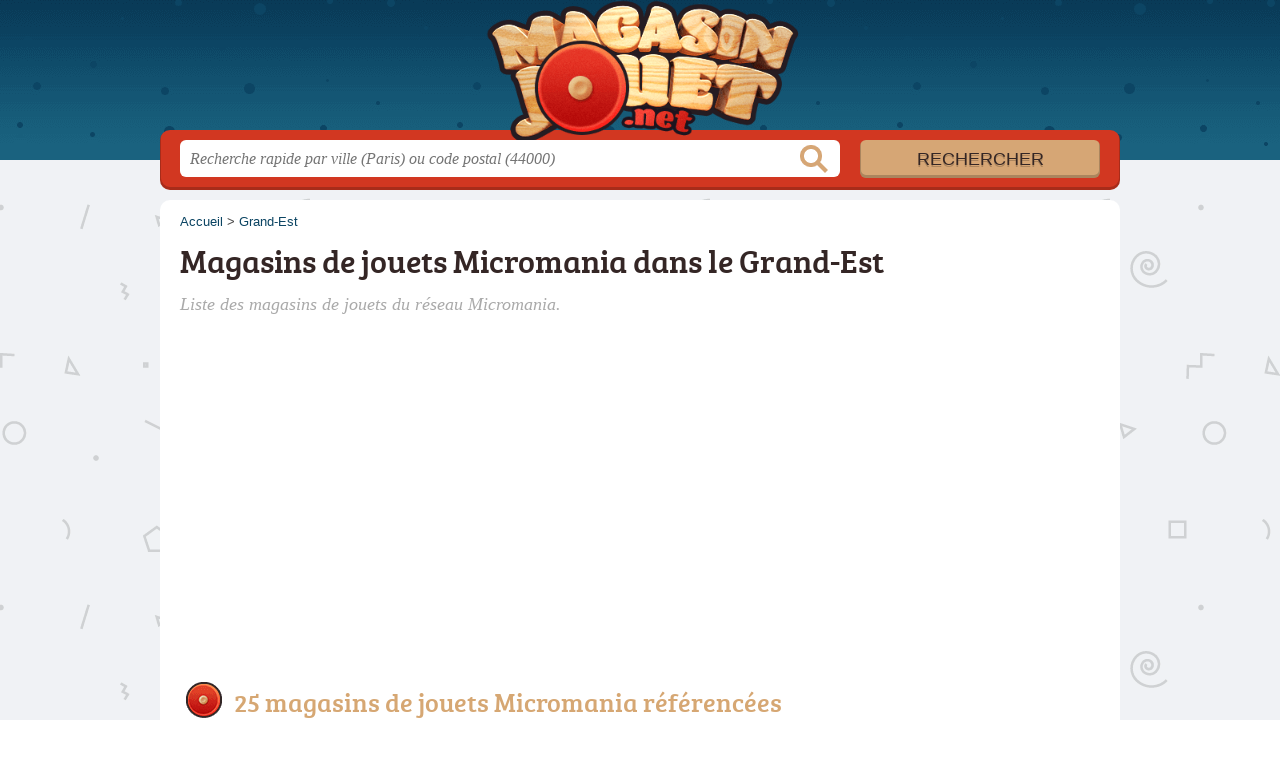

--- FILE ---
content_type: text/html; charset=UTF-8
request_url: https://magasin-jouet.net/grand-est/reseau/micromania
body_size: 9053
content:
<!DOCTYPE html>
<html lang="fr">
<head>
    <link rel="icon" type="image/png" href="/favicon.png"/>
<link rel="apple-touch-icon" href="/apple-touch-icon.png">
<link rel="apple-touch-icon" sizes="76x76" href="/apple-touch-icon-76x76.png">
<link rel="apple-touch-icon" sizes="120x120" href="/apple-touch-icon-120x120.png">
<link rel="apple-touch-icon" sizes="152x152" href="/apple-touch-icon-152x152.png">



<meta charset="utf-8">
<meta name="viewport" content="width=device-width, initial-scale=1">
<title>Micromania dans le Grand-Est</title>
<meta name="csrf-token" content="hIFjihpG9RZtKkvuD86L9q7b0ZgoS0VzHrs6V0yv">
<meta name="description" content="Liste des magasins de jouets du réseau Micromania dans la région Grand-Est.">

<meta name="msapplication-TileImage" content="/ms-tile.png"/>
<meta name="msapplication-TileColor" content="#ffffff"/>

    <link rel="preload" href="https://magasin-jouet.net/build/assets/breeserif-regular-webfont-DYs39vFH.woff2" as="font" type="font/woff2"/>

<script>
    window.viewPortWidth = Math.max(document.documentElement.clientWidth, window.innerWidth || 0);
    window.spwidth = window.innerWidth || document.documentElement.clientWidth || document.body.clientWidth;
    window.spBBInserted = window.spSqrInserted = window.spMobInserted = 0;
    window.inssense=function(e,n,i,d,s,a,t){if(loadsense(),t=typeof t<"u"&&t!==null?t:!1,a=typeof a<"u"&&a!==null?a:!1,d=typeof d<"u"&&d!==null?d:0,viewPortWidth<d||(s=typeof s<"u"&&s!==null?s:99999999,viewPortWidth>s))return!1;let l=0,o;e==="auto"&&n==="auto"?(o='<ins class="adsbygoogle" style="display:block" data-ad-client="ca-pub-2478488084860860" data-ad-slot="'+i+'" data-ad-format="auto" data-full-width-responsive="true"></ins>',l=500):o='<ins class="adsbygoogle" style="display:inline-block;width:'+e+"px;height:"+n+'px" data-ad-client="ca-pub-2478488084860860" data-ad-slot="'+i+'"></ins>',a&&(o='<div style="text-align:center">'+o+"</div>"),t!==!1&&document.getElementById(t)?document.getElementById(t).innerHTML=o:document.write(o),setTimeout(function(){(adsbygoogle=window.adsbygoogle||[]).push({})},l)};window.loadsense=function(){if(!window.senseloaded){let e=document.createElement("script");e.type="text/javascript",e.async=!0,e.src="https://pagead2.googlesyndication.com/pagead/js/adsbygoogle.js";let n=document.getElementsByTagName("script")[0];n.parentNode.insertBefore(e,n),window.senseloaded=!0}};window.pjfb=function(e,n,i,d,s){e==="pjItemTop"||e==="pjItemSide"?inssense(300,250,s,null,null,!0,e):n===i===d===s?inssense("auto","auto",n,null,null,null,e):viewPortWidth>980?inssense(800,100,n,null,null,null,e):viewPortWidth>760?inssense(600,100,i,null,null,null,e):viewPortWidth>540?inssense(400,75,d,null,null,null,e):viewPortWidth>300&&inssense(300,250,s,null,null,!0,e)};window.pjnit=function(e){typeof pjwhat>"u"&&(window.pjwhat=e,window.pjver="v3",window.pjInserted=0,window.pjBlockToNbRes={},window.pjInsIds=[])};window.listsense=function(e,n,i,d){viewPortWidth>980?inssense(800,100,e):viewPortWidth>760?inssense(600,100,n):viewPortWidth>540?inssense(400,75,i):viewPortWidth>300&&inssense(300,250,d,null,null,!0)};window.shodev=function(e,n,i,d,s){let a={166:{category:"13",id:"bbd20f260b"},46174809:{category:"10",id:"ea9ddadcc8"},984589:{category:"80",id:"1e527e0a9b"},871136:{category:"14",id:"bd88546f78"},162:{category:"153",id:"a291f532b7"},48662:{category:"72",id:"d4dc558722"},125885:{category:"123",id:"000e89c4ad"},259963:{category:"22",id:"e66086cf90"},89663:{category:"78",id:"7aad988729"},418893:{category:"25",id:"4e3b158b47"},225874:{category:"8",id:"12ffc7b41a"},156:{category:"7",id:"53c9f312c0"},887451:{category:"145",id:"d484a328f6"},326233:{category:"1",id:"30fba2cb1e"},224333:{category:"159",id:"349ef956ba"},147445:{category:"47",id:"d8d89d375b"},886358:{category:"28",id:"d7caed3563"},557561:{category:"11",id:"f224b82d06"},899657:{category:"165",id:"5a55a467e9"},72:{category:"72",id:"vfedb9dd71fd"}};if(!(e in a))return;n=typeof n<"u"?n:"#7a7a7a",i=typeof i<"u"?i:"#4b4b4b",n=n.startsWith("#")?n:"#"+n,i=i.startsWith("#")?i:"#"+i,d=typeof d<"u"?d:"#fff",s=typeof s<"u"?s:"Demande de devis en ligne";let t=document.getElementsByClassName("intro");t.length<1&&(t=document.getElementsByClassName("others")),t.length>=1&&!t[t.length-1].classList.contains("info")&&(t=t[t.length-1],window.ifrshown=!1,window.showif=function(){if(!ifrshown){t.innerHTML+='<div id="v'+a[e].id+'d"></div>',window.vud_partenaire_id="1561",window.vud_categorie_id=a[e].category;let l=document.createElement("script");l.type="text/javascript",l.src="//www.viteundevis.com/"+a[e].id+"/"+vud_partenaire_id+"/"+vud_categorie_id+"/";let o=document.getElementsByTagName("script")[0];o.parentNode.insertBefore(l,o)}ifrshown=!0},t.innerHTML+='<br/><br/><a id="devisbtn" href="javascript:void(0)" onclick="showif()" style="box-shadow: 0 3px '+i+"; font-family: 'Lucida Grande', Arial; padding : 5px; font-style: normal; display: inline-block; background: "+n+"; color : "+d+'; border-radius: 5px;">'+s+"</a>")};

</script>

<style>
    svg {
        width: 16px;
    }
</style>

<link rel="preload" as="style" href="https://magasin-jouet.net/build/assets/style-DayrbFD8.css" /><link rel="preload" as="style" href="https://magasin-jouet.net/build/assets/main-BU5r-HsW.css" /><link rel="modulepreload" href="https://magasin-jouet.net/build/assets/script-DCo9Vav5.js" /><link rel="stylesheet" href="https://magasin-jouet.net/build/assets/style-DayrbFD8.css" data-navigate-track="reload" /><link rel="stylesheet" href="https://magasin-jouet.net/build/assets/main-BU5r-HsW.css" data-navigate-track="reload" /><script type="module" src="https://magasin-jouet.net/build/assets/script-DCo9Vav5.js" data-navigate-track="reload"></script>
<script>
    function askGeo(redirectTo = null) {
        if ("geolocation" in navigator) {
            var timeoutVal = 10 * 1000;
            var maxAge = 5 * 60 * 1000;
            redirectTo = redirectTo ?? window.location.pathname;
            navigator.geolocation.getCurrentPosition(function (position) {
                window.location = window.location.origin + redirectTo + "?lat=" + position.coords.latitude + "&long=" + position.coords.longitude;
            }, function (error) {
                var errors = {
                    2: 'Votre position n\'est pas accessible',
                    3: 'Problème dans la recherche de position'
                };
                if (error.code == 2 || error.code == 3) {
                    alert("Erreur : " + errors[error.code]);
                } else {
                    alert("Impossible de vos géolocaliser, désolé.");
                }
            }, {enableHighAccuracy: true, timeout: timeoutVal, maximumAge: maxAge});
        } else {
            alert('Votre navigateur ne supporte pas la géolocalisation, désolé.');
        }
    }
</script>
    <script>
  (function(i,s,o,g,r,a,m){i['GoogleAnalyticsObject']=r;i[r]=i[r]||function(){
  (i[r].q=i[r].q||[]).push(arguments)},i[r].l=1*new Date();a=s.createElement(o),
  m=s.getElementsByTagName(o)[0];a.async=1;a.src=g;m.parentNode.insertBefore(a,m)
  })(window,document,'script','//www.google-analytics.com/analytics.js','ga');

  toto = '2804795';
  ga('create', 'UA-'+toto+'-50', 'magasin-jouet.net');
  ga('send', 'pageview');

</script>
</head>
<body class="">
<header id="h">
    <div class="c">
        <a href="/" class="logo">Magasin-jouet.net</a>
    </div>
</header>
<div id="s">
    <div class="c">

        <form method="get" action="/recherche">
            <fieldset>
                <input class="text" type="text" name="q"
                       value=""
                       placeholder="Recherche rapide par ville (Paris) ou code postal (44000)"
                       autocomplete="off"/>
                <input class="submit" type="submit" value="Rechercher"/>
            </fieldset>
        </form>

    </div>
</div>

<style>.fc-consent-root h2:before {
        content: none;
    }</style>

<div id="p">
    <div class="c">
                    <ol vocab="https://schema.org/" typeof="BreadcrumbList" class="bread"><li property="itemListElement" typeof="ListItem"><a property="item" typeof="WebPage" href="/"><span property="name">Accueil</span></a><meta property="position" content="0"><span class="sepa">&nbsp;&gt;&nbsp;</span></li><li property="itemListElement" typeof="ListItem"><a property="item" typeof="WebPage" href="/grand-est/"><span property="name">Grand-Est</span></a><meta property="position" content="1"></li></ol>

        
        <div class="bw">

        
        <h1>Magasins de jouets Micromania dans le Grand-Est</h1>

                    <p class="intro">
                Liste des magasins de jouets  du réseau Micromania.
            </p>
        
        
    </div>

    <div class="section items">
        <h2>25 magasins de jouets Micromania référencées</h2>

        <div class="item nfolvl1">
            <h3>
            <a href="/55/savonnieres-devant-bar/micromania-5op">Micromania</a>
        </h3>
    
    <p class="sub">1 Route Longeville, 55000 Savonnières-devant-Bar</p>

    
                        <p class="oprt more ">
                                <!-- opnow data-id="5op" -->
            
                    
                            <span class="closedNow soonReopen">Fermé, ouvre à 9h30</span>
                            <!-- /opnow -->
                                                            </p>
            
        <p class="more tpsv folded">
                <span class="type def">Magasin de jouets</span>


        
            </p>

    
    <div class="btn" id="c5op">
                                    <a href="/55/savonnieres-devant-bar/micromania-5op#horaires" class="greyBtn c-button__openings">
                    <span><svg viewBox="0 0 100 100"><use xlink:href="#icon-openings"/></svg> Horaires</span>
                </a>
                                        <a href="/55/savonnieres-devant-bar/micromania-5op#telephone" class="c2call greyBtn c-button__phone" type="button" data-c2call="/55/savonnieres-devant-bar/micromania-5op/tel">
                    <span><svg viewBox="0 0 100 100"><use xlink:href="#icon-phone"/></svg> Téléphone</span>
                </a>
                        </div>
    <div class="illu">
                    <img src="https://magasin-jouet.net//m/20/c/micromania-f-thumb.jpg?v=1747166685" alt="Micromania" class="img"/>
            </div>
    <a class="mobileLink" href="/55/savonnieres-devant-bar/micromania-5op">
        <span>Micromania</span>
    </a>
</div>

    
    

    <div class="item nfolvl0">
            <h3>
            <a href="/51/cormontreuil/micromania-4j3">Micromania</a>
        </h3>
    
    <p class="sub">Route Louvois, 51350 Cormontreuil</p>

    
                
        <p class="more tpsv folded">
                <span class="type def">Magasin de jouets</span>


        
            </p>

    
    <div class="btn" id="c4j3">
                                                <a href="/51/cormontreuil/micromania-4j3#telephone" class="c2call greyBtn c-button__phone" type="button" data-c2call="/51/cormontreuil/micromania-4j3/tel">
                    <span><svg viewBox="0 0 100 100"><use xlink:href="#icon-phone"/></svg> Téléphone</span>
                </a>
                        </div>
    <div class="illu">
                    <img src="https://magasin-jouet.net//m/20/c/micromania-f-thumb.jpg?v=1747166685" alt="Micromania" class="img"/>
            </div>
    <a class="mobileLink" href="/51/cormontreuil/micromania-4j3">
        <span>Micromania</span>
    </a>
</div>

    
    

    <div class="item hasrt nfolvl3">
            <h3>
            <a href="/08/charleville-mezieres/micromania-zing-charleville-mezieres-centre-ville-5p6">Micromania - Zing CHARLEVILLE MEZIERES CENTRE VILLE</a>
        </h3>
    
    <p class="sub">21 Rue de la République, 08000 Charleville-Mézières</p>

    
                        <p class="oprt more dos">
                                <!-- opnow data-id="5p6" -->
            
                    
                            <span class="closedNow soonReopen">Fermé, ouvre à 13h</span>
                            <!-- /opnow -->
                                                    <span class="sep">-</span>
                                <span class="shortRatings"><span class="ratings r40">
            <svg class="svgratings">
                <use xlink:href="#stars-4-0-star"/>
            </svg>
            4,0 étoiles sur 5</span>
            <span class="ratingsStats">164 avis</span>
        </span>
                <br/>
                </p>
            
        <p class="more tpsv ">
                <span class="type def">Magasin de jouets</span>


        
            </p>

    
    <div class="btn" id="c5p6">
                                    <a href="/08/charleville-mezieres/micromania-zing-charleville-mezieres-centre-ville-5p6#horaires" class="greyBtn c-button__openings">
                    <span><svg viewBox="0 0 100 100"><use xlink:href="#icon-openings"/></svg> Horaires</span>
                </a>
                                        <a href="/08/charleville-mezieres/micromania-zing-charleville-mezieres-centre-ville-5p6#telephone" class="c2call greyBtn c-button__phone" type="button" data-c2call="/08/charleville-mezieres/micromania-zing-charleville-mezieres-centre-ville-5p6/tel">
                    <span><svg viewBox="0 0 100 100"><use xlink:href="#icon-phone"/></svg> Téléphone</span>
                </a>
                        </div>
    <div class="illu">
                    <img src="https://magasin-jouet.net//m/20/c/micromania-f-thumb.jpg?v=1747166685" alt="Micromania" class="img"/>
            </div>
    <a class="mobileLink" href="/08/charleville-mezieres/micromania-zing-charleville-mezieres-centre-ville-5p6">
        <span>Micromania - Zing CHARLEVILLE MEZIERES CENTRE VILLE</span>
    </a>
</div>

    
    </div><div class="be wide">
    <script type="text/javascript">
        pjnit("Jouets, jeux");
        window.pjPerPage = 2;
        window.pjBlockToNbRes = {
            "pjsleads1" : "3",
            "pjsleads2" : "1",
            "pjsleads3" : "2"
        };

        if(document.getElementById("slg") && pjInserted < pjPerPage) {
            pjInserted++;
            window.pjInsIds[window.pjInsIds.length] = 'pjsleads'+pjInserted;
            document.write('<ins id="pjsleads'+pjInserted+'"></ins>');
        } else {
            listsense(2775397657, 1298664454, 8821931258, 9369512855);
        }
    </script>
</div><div class="items">

    <div class="item hasrt nfolvl3">
            <h3>
            <a href="/68/houssen/micromania-zing-colmar-4lo">Micromania - Zing COLMAR</a>
        </h3>
    
    <p class="sub">Centre Commercial Cora, 68125 Houssen</p>

    
                        <p class="oprt more dos">
                                <!-- opnow data-id="4lo" -->
            
                    
                            <span class="closedNow soonReopen">Fermé, ouvre à 9h</span>
                            <!-- /opnow -->
                                                    <span class="sep">-</span>
                                <span class="shortRatings"><span class="ratings r40">
            <svg class="svgratings">
                <use xlink:href="#stars-4-0-star"/>
            </svg>
            4,0 étoiles sur 5</span>
            <span class="ratingsStats">347 avis</span>
        </span>
                <br/>
                </p>
            
        <p class="more tpsv ">
                <span class="type def">Magasin de jouets</span>


        
            </p>

    
    <div class="btn" id="c4lo">
                                    <a href="/68/houssen/micromania-zing-colmar-4lo#horaires" class="greyBtn c-button__openings">
                    <span><svg viewBox="0 0 100 100"><use xlink:href="#icon-openings"/></svg> Horaires</span>
                </a>
                                        <a href="/68/houssen/micromania-zing-colmar-4lo#telephone" class="c2call greyBtn c-button__phone" type="button" data-c2call="/68/houssen/micromania-zing-colmar-4lo/tel">
                    <span><svg viewBox="0 0 100 100"><use xlink:href="#icon-phone"/></svg> Téléphone</span>
                </a>
                        </div>
    <div class="illu">
                    <img src="https://magasin-jouet.net//m/20/c/micromania-f-thumb.jpg?v=1747166685" alt="Micromania" class="img"/>
            </div>
    <a class="mobileLink" href="/68/houssen/micromania-zing-colmar-4lo">
        <span>Micromania - Zing COLMAR</span>
    </a>
</div>

    
    

    <div class="item hasrt nfolvl3">
            <h3>
            <a href="/88/jeuxey/micromania-zing-epinal-jeuxey-4ln">Micromania - Zing EPINAL JEUXEY</a>
        </h3>
    
    <p class="sub">Centre Commercial Carrefour
33 Rue du Saut le Cerf, 88000 Jeuxey</p>

    
                        <p class="oprt more dos">
                                <!-- opnow data-id="4ln" -->
            
                    
                            <span class="closedNow soonReopen">Fermé, ouvre à 10h</span>
                            <!-- /opnow -->
                                                    <span class="sep">-</span>
                                <span class="shortRatings"><span class="ratings r35">
            <svg class="svgratings">
                <use xlink:href="#stars-3-5-star"/>
            </svg>
            3,5 étoiles sur 5</span>
            <span class="ratingsStats">166 avis</span>
        </span>
                <br/>
                </p>
            
        <p class="more tpsv ">
                <span class="type def">Magasin de jouets</span>


        
            </p>

    
    <div class="btn" id="c4ln">
                                    <a href="/88/jeuxey/micromania-zing-epinal-jeuxey-4ln#horaires" class="greyBtn c-button__openings">
                    <span><svg viewBox="0 0 100 100"><use xlink:href="#icon-openings"/></svg> Horaires</span>
                </a>
                                        <a href="/88/jeuxey/micromania-zing-epinal-jeuxey-4ln#telephone" class="c2call greyBtn c-button__phone" type="button" data-c2call="/88/jeuxey/micromania-zing-epinal-jeuxey-4ln/tel">
                    <span><svg viewBox="0 0 100 100"><use xlink:href="#icon-phone"/></svg> Téléphone</span>
                </a>
                        </div>
    <div class="illu">
                    <img src="https://magasin-jouet.net//m/20/c/micromania-f-thumb.jpg?v=1747166685" alt="Micromania" class="img"/>
            </div>
    <a class="mobileLink" href="/88/jeuxey/micromania-zing-epinal-jeuxey-4ln">
        <span>Micromania - Zing EPINAL JEUXEY</span>
    </a>
</div>

    
    

    <div class="item hasrt nfolvl3">
            <h3>
            <a href="/54/moncel-les-luneville/micromania-zing-luneville-5jx">Micromania - Zing LUNEVILLE</a>
        </h3>
    
    <p class="sub">Centre Commercial Cora
Rue du Tuilier, 54300 Moncel-lès-Lunéville</p>

    
                        <p class="oprt more dos">
                                <!-- opnow data-id="5jx" -->
            
                    
                            <span class="closedNow soonReopen">Fermé, ouvre à 10h</span>
                            <!-- /opnow -->
                                                    <span class="sep">-</span>
                                <span class="shortRatings"><span class="ratings r40">
            <svg class="svgratings">
                <use xlink:href="#stars-4-0-star"/>
            </svg>
            4,0 étoiles sur 5</span>
            <span class="ratingsStats">148 avis</span>
        </span>
                <br/>
                </p>
            
        <p class="more tpsv ">
                <span class="type def">Magasin de jouets</span>


        
            </p>

    
    <div class="btn" id="c5jx">
                                    <a href="/54/moncel-les-luneville/micromania-zing-luneville-5jx#horaires" class="greyBtn c-button__openings">
                    <span><svg viewBox="0 0 100 100"><use xlink:href="#icon-openings"/></svg> Horaires</span>
                </a>
                                        <a href="/54/moncel-les-luneville/micromania-zing-luneville-5jx#telephone" class="c2call greyBtn c-button__phone" type="button" data-c2call="/54/moncel-les-luneville/micromania-zing-luneville-5jx/tel">
                    <span><svg viewBox="0 0 100 100"><use xlink:href="#icon-phone"/></svg> Téléphone</span>
                </a>
                        </div>
    <div class="illu">
                    <img src="https://magasin-jouet.net//m/20/c/micromania-f-thumb.jpg?v=1747166685" alt="Micromania" class="img"/>
            </div>
    <a class="mobileLink" href="/54/moncel-les-luneville/micromania-zing-luneville-5jx">
        <span>Micromania - Zing LUNEVILLE</span>
    </a>
</div>

    
    </div><div class="be wide">
    <script type="text/javascript">
        pjnit("Jouets, jeux");
        window.pjPerPage = 2;
        window.pjBlockToNbRes = {
            "pjsleads1" : "3",
            "pjsleads2" : "1",
            "pjsleads3" : "2"
        };

        if(document.getElementById("slg") && pjInserted < pjPerPage) {
            pjInserted++;
            window.pjInsIds[window.pjInsIds.length] = 'pjsleads'+pjInserted;
            document.write('<ins id="pjsleads'+pjInserted+'"></ins>');
        } else {
            listsense(2775397657, 1298664454, 8821931258, 9369512855);
        }
    </script>
</div><div class="items">

    <div class="item hasrt nfolvl3">
            <h3>
            <a href="/57/metz/micromania-zing-metz-borny-5o7">Micromania - Zing METZ BORNY</a>
        </h3>
    
    <p class="sub">Centre Commercial Cora
Boulevard Solidarité, 57070 Metz</p>

    
                        <p class="oprt more dos">
                                <!-- opnow data-id="5o7" -->
            
                    
                            <span class="closedNow soonReopen">Fermé, ouvre à 9h30</span>
                            <!-- /opnow -->
                                                    <span class="sep">-</span>
                                <span class="shortRatings"><span class="ratings r40">
            <svg class="svgratings">
                <use xlink:href="#stars-4-0-star"/>
            </svg>
            4,0 étoiles sur 5</span>
            <span class="ratingsStats">95 avis</span>
        </span>
                <br/>
                </p>
            
        <p class="more tpsv ">
                <span class="type def">Magasin de jouets</span>


        
            </p>

    
    <div class="btn" id="c5o7">
                                    <a href="/57/metz/micromania-zing-metz-borny-5o7#horaires" class="greyBtn c-button__openings">
                    <span><svg viewBox="0 0 100 100"><use xlink:href="#icon-openings"/></svg> Horaires</span>
                </a>
                                        <a href="/57/metz/micromania-zing-metz-borny-5o7#telephone" class="c2call greyBtn c-button__phone" type="button" data-c2call="/57/metz/micromania-zing-metz-borny-5o7/tel">
                    <span><svg viewBox="0 0 100 100"><use xlink:href="#icon-phone"/></svg> Téléphone</span>
                </a>
                        </div>
    <div class="illu">
                    <img src="https://magasin-jouet.net//m/20/c/micromania-f-thumb.jpg?v=1747166685" alt="Micromania" class="img"/>
            </div>
    <a class="mobileLink" href="/57/metz/micromania-zing-metz-borny-5o7">
        <span>Micromania - Zing METZ BORNY</span>
    </a>
</div>

    
    

    <div class="item hasrt nfolvl3">
            <h3>
            <a href="/54/mont-saint-martin/micromania-zing-mont-saint-martin-4ls">Micromania - Zing MONT SAINT MARTIN</a>
        </h3>
    
    <p class="sub">Pôle Europe, Centre Commercial Auchan
Rue du Faisceau, 54350 Mont-Saint-Martin</p>

    
                        <p class="oprt more dos">
                                <!-- opnow data-id="4ls" -->
            
                    
                            <span class="closedNow soonReopen">Fermé, ouvre à 9h30</span>
                            <!-- /opnow -->
                                                    <span class="sep">-</span>
                                <span class="shortRatings"><span class="ratings r40">
            <svg class="svgratings">
                <use xlink:href="#stars-4-0-star"/>
            </svg>
            4,0 étoiles sur 5</span>
            <span class="ratingsStats">490 avis</span>
        </span>
                <br/>
                </p>
            
        <p class="more tpsv ">
                <span class="type def">Magasin de jouets</span>


        
            </p>

    
    <div class="btn" id="c4ls">
                                    <a href="/54/mont-saint-martin/micromania-zing-mont-saint-martin-4ls#horaires" class="greyBtn c-button__openings">
                    <span><svg viewBox="0 0 100 100"><use xlink:href="#icon-openings"/></svg> Horaires</span>
                </a>
                                        <a href="/54/mont-saint-martin/micromania-zing-mont-saint-martin-4ls#telephone" class="c2call greyBtn c-button__phone" type="button" data-c2call="/54/mont-saint-martin/micromania-zing-mont-saint-martin-4ls/tel">
                    <span><svg viewBox="0 0 100 100"><use xlink:href="#icon-phone"/></svg> Téléphone</span>
                </a>
                        </div>
    <div class="illu">
                    <img src="https://magasin-jouet.net//m/20/c/micromania-f-thumb.jpg?v=1747166685" alt="Micromania" class="img"/>
            </div>
    <a class="mobileLink" href="/54/mont-saint-martin/micromania-zing-mont-saint-martin-4ls">
        <span>Micromania - Zing MONT SAINT MARTIN</span>
    </a>
</div>

    
    

    <div class="item hasrt nfolvl3">
            <h3>
            <a href="/67/mundolsheim/micromania-zing-mundolsheim-5k8">Micromania - Zing MUNDOLSHEIM</a>
        </h3>
    
    <p class="sub">Centre Commercial Cora
900 Route Nationale 63, 67450 Mundolsheim</p>

    
                        <p class="oprt more dos">
                                <!-- opnow data-id="5k8" -->
            
                    
                            <span class="closedNow soonReopen">Fermé, ouvre à 9h</span>
                            <!-- /opnow -->
                                                    <span class="sep">-</span>
                                <span class="shortRatings"><span class="ratings r40">
            <svg class="svgratings">
                <use xlink:href="#stars-4-0-star"/>
            </svg>
            4,0 étoiles sur 5</span>
            <span class="ratingsStats">332 avis</span>
        </span>
                <br/>
                </p>
            
        <p class="more tpsv ">
                <span class="type def">Magasin de jouets</span>


        
            </p>

    
    <div class="btn" id="c5k8">
                                    <a href="/67/mundolsheim/micromania-zing-mundolsheim-5k8#horaires" class="greyBtn c-button__openings">
                    <span><svg viewBox="0 0 100 100"><use xlink:href="#icon-openings"/></svg> Horaires</span>
                </a>
                                        <a href="/67/mundolsheim/micromania-zing-mundolsheim-5k8#telephone" class="c2call greyBtn c-button__phone" type="button" data-c2call="/67/mundolsheim/micromania-zing-mundolsheim-5k8/tel">
                    <span><svg viewBox="0 0 100 100"><use xlink:href="#icon-phone"/></svg> Téléphone</span>
                </a>
                        </div>
    <div class="illu">
                    <img src="https://magasin-jouet.net//m/20/c/micromania-f-thumb.jpg?v=1747166685" alt="Micromania" class="img"/>
            </div>
    <a class="mobileLink" href="/67/mundolsheim/micromania-zing-mundolsheim-5k8">
        <span>Micromania - Zing MUNDOLSHEIM</span>
    </a>
</div>

    
    </div><div class="be wide">
    <script type="text/javascript">
        pjnit("Jouets, jeux");
        window.pjPerPage = 2;
        window.pjBlockToNbRes = {
            "pjsleads1" : "3",
            "pjsleads2" : "1",
            "pjsleads3" : "2"
        };

        if(document.getElementById("slg") && pjInserted < pjPerPage) {
            pjInserted++;
            window.pjInsIds[window.pjInsIds.length] = 'pjsleads'+pjInserted;
            document.write('<ins id="pjsleads'+pjInserted+'"></ins>');
        } else {
            listsense(2775397657, 1298664454, 8821931258, 9369512855);
        }
    </script>
</div><div class="items">

    <div class="item hasrt nfolvl3">
            <h3>
            <a href="/57/metz/micromania-zing-pop-culture-532">Micromania - Zing Pop Culture</a>
        </h3>
    
    <p class="sub">Centre Commercial Muse
2 Rue des Messageries, 57000 Metz</p>

    
                        <p class="oprt more dos">
                                <!-- opnow data-id="532" -->
            
                    
                            <span class="closedNow soonReopen">Fermé, ouvre à 10h</span>
                            <!-- /opnow -->
                                                    <span class="sep">-</span>
                                <span class="shortRatings"><span class="ratings r40">
            <svg class="svgratings">
                <use xlink:href="#stars-4-0-star"/>
            </svg>
            4,0 étoiles sur 5</span>
            <span class="ratingsStats">518 avis</span>
        </span>
                <br/>
                </p>
            
        <p class="more tpsv ">
                <span class="type def">Magasin de jouets</span>


        
            </p>

    
    <div class="btn" id="c532">
                                    <a href="/57/metz/micromania-zing-pop-culture-532#horaires" class="greyBtn c-button__openings">
                    <span><svg viewBox="0 0 100 100"><use xlink:href="#icon-openings"/></svg> Horaires</span>
                </a>
                                        <a href="/57/metz/micromania-zing-pop-culture-532#telephone" class="c2call greyBtn c-button__phone" type="button" data-c2call="/57/metz/micromania-zing-pop-culture-532/tel">
                    <span><svg viewBox="0 0 100 100"><use xlink:href="#icon-phone"/></svg> Téléphone</span>
                </a>
                        </div>
    <div class="illu">
                    <img src="https://magasin-jouet.net//m/20/c/micromania-f-thumb.jpg?v=1747166685" alt="Micromania" class="img"/>
            </div>
    <a class="mobileLink" href="/57/metz/micromania-zing-pop-culture-532">
        <span>Micromania - Zing Pop Culture</span>
    </a>
</div>

    
    

    <div class="item hasrt nfolvl3">
            <h3>
            <a href="/57/longeville-les-saint-avold/micromania-zing-saint-avold-5of">Micromania - Zing SAINT AVOLD</a>
        </h3>
    
    <p class="sub">Centre Commercial Cora, Zone Commerciale du Heckenwald
Route Nationale, 57740 Longeville-lès-Saint-Avold</p>

    
                        <p class="oprt more dos">
                                <!-- opnow data-id="5of" -->
            
                    
                            <span class="closedNow soonReopen">Fermé, ouvre à 9h</span>
                            <!-- /opnow -->
                                                    <span class="sep">-</span>
                                <span class="shortRatings"><span class="ratings r40">
            <svg class="svgratings">
                <use xlink:href="#stars-4-0-star"/>
            </svg>
            4,0 étoiles sur 5</span>
            <span class="ratingsStats">313 avis</span>
        </span>
                <br/>
                </p>
            
        <p class="more tpsv ">
                <span class="type def">Magasin de jouets</span>


        
            </p>

    
    <div class="btn" id="c5of">
                                    <a href="/57/longeville-les-saint-avold/micromania-zing-saint-avold-5of#horaires" class="greyBtn c-button__openings">
                    <span><svg viewBox="0 0 100 100"><use xlink:href="#icon-openings"/></svg> Horaires</span>
                </a>
                                        <a href="/57/longeville-les-saint-avold/micromania-zing-saint-avold-5of#telephone" class="c2call greyBtn c-button__phone" type="button" data-c2call="/57/longeville-les-saint-avold/micromania-zing-saint-avold-5of/tel">
                    <span><svg viewBox="0 0 100 100"><use xlink:href="#icon-phone"/></svg> Téléphone</span>
                </a>
                        </div>
    <div class="illu">
                    <img src="https://magasin-jouet.net//m/20/c/micromania-f-thumb.jpg?v=1747166685" alt="Micromania" class="img"/>
            </div>
    <a class="mobileLink" href="/57/longeville-les-saint-avold/micromania-zing-saint-avold-5of">
        <span>Micromania - Zing SAINT AVOLD</span>
    </a>
</div>

    
    

    <div class="item hasrt nfolvl3">
            <h3>
            <a href="/67/schweighouse-sur-moder/micromania-zing-schweighouse-4kf">Micromania - Zing SCHWEIGHOUSE</a>
        </h3>
    
    <p class="sub">Centre Commercial Auchan
Rue de Niederbronn Zone Industrielle Route Nationale 62, 67590 Schweighouse-sur-Moder</p>

    
                        <p class="oprt more dos">
                                <!-- opnow data-id="4kf" -->
            
                    
                            <span class="closedNow soonReopen">Fermé, ouvre à 9h30</span>
                            <!-- /opnow -->
                                                    <span class="sep">-</span>
                                <span class="shortRatings"><span class="ratings r40">
            <svg class="svgratings">
                <use xlink:href="#stars-4-0-star"/>
            </svg>
            4,0 étoiles sur 5</span>
            <span class="ratingsStats">378 avis</span>
        </span>
                <br/>
                </p>
            
        <p class="more tpsv ">
                <span class="type def">Magasin de jouets</span>


        
            </p>

    
    <div class="btn" id="c4kf">
                                    <a href="/67/schweighouse-sur-moder/micromania-zing-schweighouse-4kf#horaires" class="greyBtn c-button__openings">
                    <span><svg viewBox="0 0 100 100"><use xlink:href="#icon-openings"/></svg> Horaires</span>
                </a>
                                        <a href="/67/schweighouse-sur-moder/micromania-zing-schweighouse-4kf#telephone" class="c2call greyBtn c-button__phone" type="button" data-c2call="/67/schweighouse-sur-moder/micromania-zing-schweighouse-4kf/tel">
                    <span><svg viewBox="0 0 100 100"><use xlink:href="#icon-phone"/></svg> Téléphone</span>
                </a>
                        </div>
    <div class="illu">
                    <img src="https://magasin-jouet.net//m/20/c/micromania-f-thumb.jpg?v=1747166685" alt="Micromania" class="img"/>
            </div>
    <a class="mobileLink" href="/67/schweighouse-sur-moder/micromania-zing-schweighouse-4kf">
        <span>Micromania - Zing SCHWEIGHOUSE</span>
    </a>
</div>

    
    

    <div class="item hasrt nfolvl3">
            <h3>
            <a href="/10/saint-parres-aux-tertres/micromania-zing-pop-culture-1e5">Micromania Zing Pop Culture</a>
        </h3>
    
    <p class="sub">Centre Commercial Leclerc Avenue du General de Gaulle
Route Nationale 19, 10410 Saint-Parres-aux-Tertres</p>

    
                        <p class="oprt more dos">
                                <!-- opnow data-id="1e5" -->
            
                    
                            <span class="closedNow soonReopen">Fermé, ouvre à 9h30</span>
                            <!-- /opnow -->
                                                    <span class="sep">-</span>
                                <span class="shortRatings"><span class="ratings r35">
            <svg class="svgratings">
                <use xlink:href="#stars-3-5-star"/>
            </svg>
            3,5 étoiles sur 5</span>
            <span class="ratingsStats">213 avis</span>
        </span>
                <br/>
                </p>
            
        <p class="more tpsv ">
                <span class="type def">Magasin de jouets</span>


        
            </p>

    
    <div class="btn" id="c1e5">
                                    <a href="/10/saint-parres-aux-tertres/micromania-zing-pop-culture-1e5#horaires" class="greyBtn c-button__openings">
                    <span><svg viewBox="0 0 100 100"><use xlink:href="#icon-openings"/></svg> Horaires</span>
                </a>
                                        <a href="/10/saint-parres-aux-tertres/micromania-zing-pop-culture-1e5#telephone" class="c2call greyBtn c-button__phone" type="button" data-c2call="/10/saint-parres-aux-tertres/micromania-zing-pop-culture-1e5/tel">
                    <span><svg viewBox="0 0 100 100"><use xlink:href="#icon-phone"/></svg> Téléphone</span>
                </a>
                        </div>
    <div class="illu">
                    <img src="https://magasin-jouet.net//m/20/c/micromania-f-thumb.jpg?v=1747166685" alt="Micromania" class="img"/>
            </div>
    <a class="mobileLink" href="/10/saint-parres-aux-tertres/micromania-zing-pop-culture-1e5">
        <span>Micromania Zing Pop Culture</span>
    </a>
</div>

    
    

    <div class="item hasrt nfolvl3">
            <h3>
            <a href="/54/nancy/micromania-zing-pop-culture-4jz">Micromania Zing Pop Culture</a>
        </h3>
    
    <p class="sub">Centre Commercial Saint Sébastien
Local 40, 54000 Nancy</p>

    
                        <p class="oprt more dos">
                                <!-- opnow data-id="4jz" -->
            
                    
                            <span class="closedNow soonReopen">Fermé, ouvre à 9h30</span>
                            <!-- /opnow -->
                                                    <span class="sep">-</span>
                                <span class="shortRatings"><span class="ratings r40">
            <svg class="svgratings">
                <use xlink:href="#stars-4-0-star"/>
            </svg>
            4,0 étoiles sur 5</span>
            <span class="ratingsStats">662 avis</span>
        </span>
                <br/>
                </p>
            
        <p class="more tpsv ">
                <span class="type def">Magasin de jouets</span>


        
            </p>

    
    <div class="btn" id="c4jz">
                                    <a href="/54/nancy/micromania-zing-pop-culture-4jz#horaires" class="greyBtn c-button__openings">
                    <span><svg viewBox="0 0 100 100"><use xlink:href="#icon-openings"/></svg> Horaires</span>
                </a>
                                        <a href="/54/nancy/micromania-zing-pop-culture-4jz#telephone" class="c2call greyBtn c-button__phone" type="button" data-c2call="/54/nancy/micromania-zing-pop-culture-4jz/tel">
                    <span><svg viewBox="0 0 100 100"><use xlink:href="#icon-phone"/></svg> Téléphone</span>
                </a>
                        </div>
    <div class="illu">
                    <img src="https://magasin-jouet.net//m/20/c/micromania-f-thumb.jpg?v=1747166685" alt="Micromania" class="img"/>
            </div>
    <a class="mobileLink" href="/54/nancy/micromania-zing-pop-culture-4jz">
        <span>Micromania Zing Pop Culture</span>
    </a>
</div>

    
    

    <div class="item hasrt nfolvl3">
            <h3>
            <a href="/67/geispolsheim/micromania-zing-pop-culture-5xv">Micromania Zing Pop Culture</a>
        </h3>
    
    <p class="sub">Centre Commercial Leclerc
Rue du Fort, 67118 Geispolsheim</p>

    
                        <p class="oprt more dos">
                                <!-- opnow data-id="5xv" -->
            
                    
                            <span class="closedNow soonReopen">Fermé, ouvre à 9h</span>
                            <!-- /opnow -->
                                                    <span class="sep">-</span>
                                <span class="shortRatings"><span class="ratings r30">
            <svg class="svgratings">
                <use xlink:href="#stars-3-0-star"/>
            </svg>
            3,0 étoiles sur 5</span>
            <span class="ratingsStats">197 avis</span>
        </span>
                <br/>
                </p>
            
        <p class="more tpsv ">
                <span class="type def">Magasin de jouets</span>


        
            </p>

    
    <div class="btn" id="c5xv">
                                    <a href="/67/geispolsheim/micromania-zing-pop-culture-5xv#horaires" class="greyBtn c-button__openings">
                    <span><svg viewBox="0 0 100 100"><use xlink:href="#icon-openings"/></svg> Horaires</span>
                </a>
                                        <a href="/67/geispolsheim/micromania-zing-pop-culture-5xv#telephone" class="c2call greyBtn c-button__phone" type="button" data-c2call="/67/geispolsheim/micromania-zing-pop-culture-5xv/tel">
                    <span><svg viewBox="0 0 100 100"><use xlink:href="#icon-phone"/></svg> Téléphone</span>
                </a>
                        </div>
    <div class="illu">
                    <img src="https://magasin-jouet.net//m/20/c/micromania-f-thumb.jpg?v=1747166685" alt="Micromania" class="img"/>
            </div>
    <a class="mobileLink" href="/67/geispolsheim/micromania-zing-pop-culture-5xv">
        <span>Micromania Zing Pop Culture</span>
    </a>
</div>

    
    

    <div class="item hasrt nfolvl3">
            <h3>
            <a href="/08/charleville-mezieres/micromania-zing-pop-culture-4lv">Micromania Zing Pop Culture</a>
        </h3>
    
    <p class="sub">Centre Commercial la Croisette
Rue Paulin Richier, 08000 Charleville-Mézières</p>

    
                        <p class="oprt more dos">
                                <!-- opnow data-id="4lv" -->
            
                    
                            <span class="closedNow soonReopen">Fermé, ouvre à 9h30</span>
                            <!-- /opnow -->
                                                    <span class="sep">-</span>
                                <span class="shortRatings"><span class="ratings r40">
            <svg class="svgratings">
                <use xlink:href="#stars-4-0-star"/>
            </svg>
            4,0 étoiles sur 5</span>
            <span class="ratingsStats">330 avis</span>
        </span>
                <br/>
                </p>
            
        <p class="more tpsv ">
                <span class="type def">Magasin de jouets</span>


        
            </p>

    
    <div class="btn" id="c4lv">
                                    <a href="/08/charleville-mezieres/micromania-zing-pop-culture-4lv#horaires" class="greyBtn c-button__openings">
                    <span><svg viewBox="0 0 100 100"><use xlink:href="#icon-openings"/></svg> Horaires</span>
                </a>
                                        <a href="/08/charleville-mezieres/micromania-zing-pop-culture-4lv#telephone" class="c2call greyBtn c-button__phone" type="button" data-c2call="/08/charleville-mezieres/micromania-zing-pop-culture-4lv/tel">
                    <span><svg viewBox="0 0 100 100"><use xlink:href="#icon-phone"/></svg> Téléphone</span>
                </a>
                        </div>
    <div class="illu">
                    <img src="https://magasin-jouet.net//m/20/c/micromania-f-thumb.jpg?v=1747166685" alt="Micromania" class="img"/>
            </div>
    <a class="mobileLink" href="/08/charleville-mezieres/micromania-zing-pop-culture-4lv">
        <span>Micromania Zing Pop Culture</span>
    </a>
</div>

    
    

    <div class="item nfolvl1">
            <h3>
            <a href="/51/chalons-en-champagne/micromania-zing-pop-culture-gs">Micromania Zing Pop Culture</a>
        </h3>
    
    <p class="sub">Centre Commercial Croix Dampierre, 51000 Châlons-en-Champagne</p>

    
                        <p class="oprt more ">
                                <!-- opnow data-id="gs" -->
            
                    
                            <span class="closedNow soonReopen">Fermé, ouvre à 9h30</span>
                            <!-- /opnow -->
                                                            </p>
            
        <p class="more tpsv folded">
                <span class="type def">Magasin de jouets</span>


        
            </p>

    
    <div class="btn" id="cgs">
                                    <a href="/51/chalons-en-champagne/micromania-zing-pop-culture-gs#horaires" class="greyBtn c-button__openings">
                    <span><svg viewBox="0 0 100 100"><use xlink:href="#icon-openings"/></svg> Horaires</span>
                </a>
                                        <a href="/51/chalons-en-champagne/micromania-zing-pop-culture-gs#telephone" class="c2call greyBtn c-button__phone" type="button" data-c2call="/51/chalons-en-champagne/micromania-zing-pop-culture-gs/tel">
                    <span><svg viewBox="0 0 100 100"><use xlink:href="#icon-phone"/></svg> Téléphone</span>
                </a>
                        </div>
    <div class="illu">
                    <img src="https://magasin-jouet.net//m/20/c/micromania-f-thumb.jpg?v=1747166685" alt="Micromania" class="img"/>
            </div>
    <a class="mobileLink" href="/51/chalons-en-champagne/micromania-zing-pop-culture-gs">
        <span>Micromania Zing Pop Culture</span>
    </a>
</div>

    
    

    <div class="item hasrt nfolvl3">
            <h3>
            <a href="/68/wittenheim/micromania-zing-pop-culture-4n1">Micromania Zing Pop Culture</a>
        </h3>
    
    <p class="sub">Centre Commercial Witty 2
130 Rue de Soultz, 68270 Wittenheim</p>

    
                        <p class="oprt more dos">
                                <!-- opnow data-id="4n1" -->
            
                    
                            <span class="closedNow soonReopen">Fermé, ouvre à 9h</span>
                            <!-- /opnow -->
                                                    <span class="sep">-</span>
                                <span class="shortRatings"><span class="ratings r35">
            <svg class="svgratings">
                <use xlink:href="#stars-3-5-star"/>
            </svg>
            3,5 étoiles sur 5</span>
            <span class="ratingsStats">357 avis</span>
        </span>
                <br/>
                </p>
            
        <p class="more tpsv ">
                <span class="type def">Magasin de jouets</span>


        
            </p>

    
    <div class="btn" id="c4n1">
                                    <a href="/68/wittenheim/micromania-zing-pop-culture-4n1#horaires" class="greyBtn c-button__openings">
                    <span><svg viewBox="0 0 100 100"><use xlink:href="#icon-openings"/></svg> Horaires</span>
                </a>
                                        <a href="/68/wittenheim/micromania-zing-pop-culture-4n1#telephone" class="c2call greyBtn c-button__phone" type="button" data-c2call="/68/wittenheim/micromania-zing-pop-culture-4n1/tel">
                    <span><svg viewBox="0 0 100 100"><use xlink:href="#icon-phone"/></svg> Téléphone</span>
                </a>
                        </div>
    <div class="illu">
                    <img src="https://magasin-jouet.net//m/20/c/micromania-f-thumb.jpg?v=1747166685" alt="Micromania" class="img"/>
            </div>
    <a class="mobileLink" href="/68/wittenheim/micromania-zing-pop-culture-4n1">
        <span>Micromania Zing Pop Culture</span>
    </a>
</div>

    
    

    <div class="item hasrt nfolvl3">
            <h3>
            <a href="/57/thionville/micromania-zing-pop-culture-4n4">Micromania Zing Pop Culture</a>
        </h3>
    
    <p class="sub">Centre Commercial Geric
Rue du Maillet Local B 29, 57100 Thionville</p>

    
                        <p class="oprt more dos">
                                <!-- opnow data-id="4n4" -->
            
                    
                            <span class="closedNow soonReopen">Fermé, ouvre à 9h</span>
                            <!-- /opnow -->
                                                    <span class="sep">-</span>
                                <span class="shortRatings"><span class="ratings r40">
            <svg class="svgratings">
                <use xlink:href="#stars-4-0-star"/>
            </svg>
            4,0 étoiles sur 5</span>
            <span class="ratingsStats">737 avis</span>
        </span>
                <br/>
                </p>
            
        <p class="more tpsv ">
                <span class="type def">Magasin de jouets</span>


        
            </p>

    
    <div class="btn" id="c4n4">
                                    <a href="/57/thionville/micromania-zing-pop-culture-4n4#horaires" class="greyBtn c-button__openings">
                    <span><svg viewBox="0 0 100 100"><use xlink:href="#icon-openings"/></svg> Horaires</span>
                </a>
                                        <a href="/57/thionville/micromania-zing-pop-culture-4n4#telephone" class="c2call greyBtn c-button__phone" type="button" data-c2call="/57/thionville/micromania-zing-pop-culture-4n4/tel">
                    <span><svg viewBox="0 0 100 100"><use xlink:href="#icon-phone"/></svg> Téléphone</span>
                </a>
                        </div>
    <div class="illu">
                    <img src="https://magasin-jouet.net//m/20/c/micromania-f-thumb.jpg?v=1747166685" alt="Micromania" class="img"/>
            </div>
    <a class="mobileLink" href="/57/thionville/micromania-zing-pop-culture-4n4">
        <span>Micromania Zing Pop Culture</span>
    </a>
</div>

    
    

    <div class="item last hasrt nfolvl3">
            <h3>
            <a href="/54/houdemont/micromania-zing-pop-culture-4nd">Micromania Zing Pop Culture</a>
        </h3>
    
    <p class="sub">Centre Commercial Cora
Route Nationale 57, 54180 Houdemont</p>

    
                        <p class="oprt more dos">
                                <!-- opnow data-id="4nd" -->
            
                    
                            <span class="closedNow soonReopen">Fermé, ouvre à 9h</span>
                            <!-- /opnow -->
                                                    <span class="sep">-</span>
                                <span class="shortRatings"><span class="ratings r40">
            <svg class="svgratings">
                <use xlink:href="#stars-4-0-star"/>
            </svg>
            4,0 étoiles sur 5</span>
            <span class="ratingsStats">491 avis</span>
        </span>
                <br/>
                </p>
            
        <p class="more tpsv ">
                <span class="type def">Magasin de jouets</span>


        
            </p>

    
    <div class="btn" id="c4nd">
                                    <a href="/54/houdemont/micromania-zing-pop-culture-4nd#horaires" class="greyBtn c-button__openings">
                    <span><svg viewBox="0 0 100 100"><use xlink:href="#icon-openings"/></svg> Horaires</span>
                </a>
                                        <a href="/54/houdemont/micromania-zing-pop-culture-4nd#telephone" class="c2call greyBtn c-button__phone" type="button" data-c2call="/54/houdemont/micromania-zing-pop-culture-4nd/tel">
                    <span><svg viewBox="0 0 100 100"><use xlink:href="#icon-phone"/></svg> Téléphone</span>
                </a>
                        </div>
    <div class="illu">
                    <img src="https://magasin-jouet.net//m/20/c/micromania-f-thumb.jpg?v=1747166685" alt="Micromania" class="img"/>
            </div>
    <a class="mobileLink" href="/54/houdemont/micromania-zing-pop-culture-4nd">
        <span>Micromania Zing Pop Culture</span>
    </a>
</div>

    
    





    <svg id="stars" style="display: none;" version="1.1">
    <symbol id="stars-full-star" class="stars-full-star" viewBox="0 0 102 18">
        <path d="M9.5 14.25l-5.584 2.936 1.066-6.218L.465 6.564l6.243-.907L9.5 0l2.792 5.657 6.243.907-4.517 4.404 1.066 6.218Z" />
    </symbol>

    <symbol id="stars-empty-star" class="stars-empty-star" viewBox="0 0 102 18">
        <path d="M9.5 14.25l-5.584 2.936 1.066-6.218L.465 6.564l6.243-.907L9.5 0l2.792 5.657 6.243.907-4.517 4.404 1.066 6.218Z" />
    </symbol>

    <symbol id="stars-half-star" viewBox="0 0 102 18">
        <path d="M9.5 14.25l-5.584 2.936 1.066-6.218L.465 6.564l6.243-.907L9.5 0" />
    </symbol>

    <symbol id="stars-all-star" viewBox="0 0 102 18">
        <use xlink:href="#stars-empty-star" />
        <use xlink:href="#stars-empty-star" transform="translate(21)" />
        <use xlink:href="#stars-empty-star" transform="translate(42)" />
        <use xlink:href="#stars-empty-star" transform="translate(63)" />
        <use xlink:href="#stars-empty-star" transform="translate(84)" />
    </symbol>

    <symbol id="stars-0-0-star" viewBox="0 0 102 18">
        <use xlink:href="#stars-all-star"/>
    </symbol>

    <symbol id="stars-0-5-star" viewBox="0 0 102 18">
        <use xlink:href="#stars-0-0-star" />
        <use xlink:href="#stars-half-star" />
    </symbol>

    <symbol id="stars-1-0-star" viewBox="0 0 102 18">
        <use xlink:href="#stars-0-0-star" />
        <use xlink:href="#stars-full-star" />
    </symbol>

    <symbol id="stars-1-5-star" viewBox="0 0 102 18">
        <use xlink:href="#stars-1-0-star" />
        <use xlink:href="#stars-half-star" transform="translate(21)" />
    </symbol>

    <symbol id="stars-2-0-star" viewBox="0 0 102 18">
        <use xlink:href="#stars-1-0-star" />
        <use xlink:href="#stars-full-star" transform="translate(21)" />
    </symbol>

    <symbol id="stars-2-5-star" viewBox="0 0 102 18">
        <use xlink:href="#stars-2-0-star" />
        <use xlink:href="#stars-half-star" transform="translate(42)" />
    </symbol>

    <symbol id="stars-3-0-star" viewBox="0 0 102 18">
        <use xlink:href="#stars-2-0-star" />
        <use xlink:href="#stars-full-star" transform="translate(42)" />
    </symbol>

    <symbol id="stars-3-5-star" viewBox="0 0 102 18">
        <use xlink:href="#stars-3-0-star" />
        <use xlink:href="#stars-half-star" transform="translate(63)" />
    </symbol>

    <symbol id="stars-4-0-star" viewBox="0 0 102 18">
        <use xlink:href="#stars-3-0-star" />
        <use xlink:href="#stars-full-star" transform="translate(63)" />
    </symbol>

    <symbol id="stars-4-5-star" viewBox="0 0 102 18">
        <use xlink:href="#stars-4-0-star" />
        <use xlink:href="#stars-half-star" transform="translate(84)" />
    </symbol>

    <symbol id="stars-5-0-star" viewBox="0 0 102 18">
        <use xlink:href="#stars-4-0-star" />
        <use xlink:href="#stars-full-star" transform="translate(84)" />
    </symbol>
</svg>

    <svg style="display: none;" version="1.1">
    <symbol id="icon-info" viewBox="0 0 100 100">
        <path d="m62.078 27.457c1.9492-1.8164 2.9219-4.0156 2.9219-6.5977 0-2.5781-0.97266-4.7773-2.9219-6.6094-1.9492-1.8281-4.293-2.75-7.0352-2.75-2.7344 0-5.0977 0.92188-7.0586 2.75-1.9492 1.832-2.9375 4.0312-2.9375 6.6094 0 2.582 0.98828 4.7812 2.9375 6.5977 1.9609 1.8125 4.3242 2.7227 7.0586 2.7227 2.7422 0 5.0859-0.91016 7.0352-2.7227zm-4.4922 60.625c3.5156-1.6484 5.375-4.7383 3.5508-6.1562-1.0547-0.8125-2.4336 0.53516-3.4414 0.53516-2.1602 0-3.6836-0.35547-4.5586-1.0664-0.88672-0.71875-1.3125-2.0508-1.3125-4.0156 0-0.78516 0.125-1.9375 0.39453-3.457 0.26953-1.5273 0.58203-2.8906 0.91797-4.082l4.1797-14.797c0.39062-1.3594 0.68359-2.8555 0.83984-4.4766 0.14453-1.6406 0.22266-2.7734 0.22266-3.4141 0-3.1133-1.0977-5.6523-3.2812-7.6055-2.1758-1.9492-5.2891-2.9297-9.3203-2.9297-2.2422 0-4.6289 0.32812-7.125 1.1953-4.8945 1.7188-3.8086 5.9844-2.7227 5.9844 2.207 0 3.6836 0.375 4.4688 1.1211 0.78516 0.74219 1.1875 2.0625 1.1875 3.9648 0 1.043-0.14453 2.2188-0.39063 3.4844-0.25781 1.2695-0.55859 2.625-0.94141 4.043l-4.1992 14.855c-0.35938 1.5625-0.62891 2.957-0.80859 4.1992-0.16797 1.2422-0.24609 2.4531-0.24609 3.6445 0 3.0469 1.1211 5.5625 3.3711 7.5508 2.2539 1.9922 5.7148 3.8398 9.7695 3.8398 2.6328 0 6.3945-0.98047 9.4453-2.418z"/>
    </symbol>
    <symbol id="icon-phone" viewBox="0 0 100 100">
        <path
            d="m12.312 24.324s0.30078-3.3047 3.0039-6.6055c3.0039-3.6055 5.1055-5.1055 5.1055-5.1055s1.5-1.5 3.9023 0.30078c2.4023 1.8008 13.215 11.109 13.215 11.109s3.0039 3.6055 1.5 6.3047c-1.8008 2.7031-6.9062 7.8086-6.9062 7.8086s-0.90234 1.2031 1.2031 5.1055c3.0039 5.707 18.02 20.723 23.422 23.422 3.9023 2.1016 5.1055 1.2031 5.1055 1.2031s5.4062-5.1055 8.1094-6.6055c2.7031-1.8008 6.0078 1.5 6.0078 1.5s9.3086 10.512 11.109 13.215c1.8008 2.4023 0.30078 3.6055 0.30078 3.6055s-1.5 2.4023-4.8047 5.1055c-3.6055 2.7031-6.6055 3.0039-6.6055 3.0039-24.926 4.5039-68.168-38.738-63.664-63.363z"
            fill-rule="evenodd"/>
    </symbol>
    <symbol id="icon-openings" viewBox="0 0 100 100">
        <path
            d="m50 6c-24.266 0-44 19.734-44 44s19.734 44 44 44 44-19.734 44-44-19.734-44-44-44zm0 6c21.023 0 38 16.977 38 38s-16.977 38-38 38-38-16.977-38-38 16.977-38 38-38zm0 6c-1.6562 0-3 1.3438-3 3v29c0 1.1094 0.60547 2.0742 1.5 2.5938l23.375 13.5c1.4336 0.82812 3.2656 0.33984 4.0938-1.0938s0.33984-3.2656-1.0938-4.0938l-21.875-12.625v-27.281c0-1.6562-1.3438-3-3-3z"/>
    </symbol>
</svg>

        <div class="pagination"><p><span class="current">1</span><a rel="next" href="/grand-est/reseau/micromania/p2">2</a></p></div>

    </div>

    <div class="section">
        <p>
            Retrouvez la page des <em>magasins de jouets Micromania dans le Grand-Est</em> à l'aide du lien : <a href="/grand-est/">magasin de jouets Grand-Est</a>.
        </p>
    </div>

            </div>
</div>

<footer id="f">
    <div class="c">
        <p class="o-p">Magasin-Jouet.net vous permet de trouver les magasins de jouet partout en France.</p>

        

        <p class="copy">&copy; 2025
            <a href="/">Magasin-jouet.net</a>
            <span>-</span>
            <a href="/mentions">Mentions légales</a>
                        -
            <a href="/contact">Contact</a>
        </p>

    </div>

    <div class="illu"></div>

</footer>


<div id="nav">
    <a class="home" href="/" rel="home">
        <svg width="16px" height="16px" version="1.1" viewBox="0 0 100 100" xmlns="http://www.w3.org/2000/svg">
            <path d="m3.5625 58.629h7.9453v32.328c0 1.918 1.6445 3.5625 3.5625 3.5625h23.836c0.27344 0 0.82031 0 1.0977-0.27344v-29.863h19.727v30.137h0.54688 22.738c1.918 0 3.5625-1.6445 3.5625-3.5625v-32.328h9.8633c3.0156 0 4.6562-3.8359 2.4648-6.0273l-45.48-46.027c-1.3711-1.3711-3.5625-1.3711-4.9297 0l-47.398 46.027c-2.1914 1.918-0.82031 6.0273 2.4648 6.0273z"
                  fill-rule="evenodd"/>
        </svg>
        Accueil
    </a>

    <a class="search" id="sButton" href="javascript:void(0)"
       onclick="if (document.querySelector('#s').classList.toggle('on')) document.querySelector('#s input[type=text]').focus()" rel="search">
        <svg width="16px" height="16px" version="1.1" viewBox="0 0 100 100" xmlns="http://www.w3.org/2000/svg">
            <path d="m85.207 79.375l-21.664-21.668c3.332-4.375 5.207-10 5.207-16.043 0-15-12.082-27.082-27.082-27.082s-27.086 12.086-27.086 27.086 12.082 27.082 27.082 27.082c6.043 0 11.457-1.875 16.043-5.207l21.668 21.668c0.83203 0.83203 1.875 1.25 2.918 1.25s2.082-0.41797 2.918-1.25c1.6641-1.668 1.6641-4.168-0.003907-5.8359zm-43.539-18.957c-10.418 0-18.75-8.332-18.75-18.75s8.332-18.75 18.75-18.75 18.75 8.332 18.75 18.75c0 10.414-8.3359 18.75-18.75 18.75z"/>
        </svg>
        Recherche
    </a>
</div>

<script>
    function commonPJFB(id) {
        return false
        // Keep this line below !!!!

    }

    if (window.pjInserted) {
        var _pjsleads = {
            "ads": [],
            "common": {
                "pjwhat": window.pjwhat,
                "pjwhere": document.getElementById("slg").dataset.slg,
                                "pjnbres": "3",
                "pjfallback": 'commonPJFB'
            }
        };

        for (var i = 0; i < window.pjInserted; i++) {
            var pjId = window.pjInsIds[i];
            var pjObj = {"pjid": pjId};
            if (pjId in window.pjBlockToNbRes) {
                pjObj.pjnbres = window.pjBlockToNbRes[pjId];
            }
            _pjsleads.ads[_pjsleads.ads.length] = pjObj;
        }

        (function () {
            var sle = document.createElement('script');
            sle.type = 'text/javascript';
            sle.async = true;
            sle.src = '//sle.pagesjaunes.fr/js/pj_locals.js';
            var s = document.getElementsByTagName('script')[0];
            s.parentNode.insertBefore(sle, s);
        })();
    }
</script>




</body>
</html>


--- FILE ---
content_type: text/html; charset=utf-8
request_url: https://www.google.com/recaptcha/api2/aframe
body_size: 265
content:
<!DOCTYPE HTML><html><head><meta http-equiv="content-type" content="text/html; charset=UTF-8"></head><body><script nonce="KRcE0h61O8Xg1ruKn-ptKg">/** Anti-fraud and anti-abuse applications only. See google.com/recaptcha */ try{var clients={'sodar':'https://pagead2.googlesyndication.com/pagead/sodar?'};window.addEventListener("message",function(a){try{if(a.source===window.parent){var b=JSON.parse(a.data);var c=clients[b['id']];if(c){var d=document.createElement('img');d.src=c+b['params']+'&rc='+(localStorage.getItem("rc::a")?sessionStorage.getItem("rc::b"):"");window.document.body.appendChild(d);sessionStorage.setItem("rc::e",parseInt(sessionStorage.getItem("rc::e")||0)+1);localStorage.setItem("rc::h",'1763345320846');}}}catch(b){}});window.parent.postMessage("_grecaptcha_ready", "*");}catch(b){}</script></body></html>

--- FILE ---
content_type: text/css
request_url: https://magasin-jouet.net/build/assets/main-BU5r-HsW.css
body_size: 277
content:
@font-face{font-family:bree_serifregular;font-style:normal;font-weight:400;font-display:auto;src:local("Bree Serif Regular"),url(/build/assets/breeserif-regular-webfont-DYs39vFH.woff2) format("woff2"),url(/build/assets/breeserif-regular-webfont-MGFRbdtB.woff) format("woff"),url(/build/assets/breeserif-regular-webfont-BonCSZlz.ttf) format("truetype");unicode-range:U+000-5FF}html,body{background-color:#eee;color:#444}@media screen and (min-width: 960px){html,body{background:url(/build/assets/bg-BWTx-mVD.png) center top repeat}}a{color:#0c4563}h1,h2,h3{font-family:bree_serifregular,sans-serif}h1{color:#342625}h2,h3{color:#d6a773}p.intro{color:#aaa}#h{background-color:#0b4260}#s .c{background:#d23721}#s input.text{color:#949494}#s input.submit{background:#d6a675;color:#342625}.section{border-color:#eae9df}.pagination span{background:#eae9df}.pagination a{background:#0c4563}table th,.openings{background:#d4d2de80}.openings div,.op_l{background:#0c4563}.tButton,.op_oo{background:#d6a675}.tButton a{color:#000}@media screen and (min-width: 900px){h2:before{background-position-x:0}h2.adresse:before{background-position-x:-48px}h2.transport:before{background-position-x:-96px}h2.info:before{background-position-x:-144px}h2.telephone:before{background-position-x:-192px}h2.horaires:before{background-position-x:-240px}}


--- FILE ---
content_type: text/plain
request_url: https://www.google-analytics.com/j/collect?v=1&_v=j102&a=1530705826&t=pageview&_s=1&dl=https%3A%2F%2Fmagasin-jouet.net%2Fgrand-est%2Freseau%2Fmicromania&ul=en-us%40posix&dt=Micromania%20dans%20le%20Grand-Est&sr=1280x720&vp=1280x720&_u=IEBAAAABAAAAACAAI~&jid=1234236457&gjid=225868608&cid=101070742.1763345319&tid=UA-2804795-50&_gid=213360617.1763345319&_r=1&_slc=1&z=563920831
body_size: -451
content:
2,cG-N6K9GGNLDN